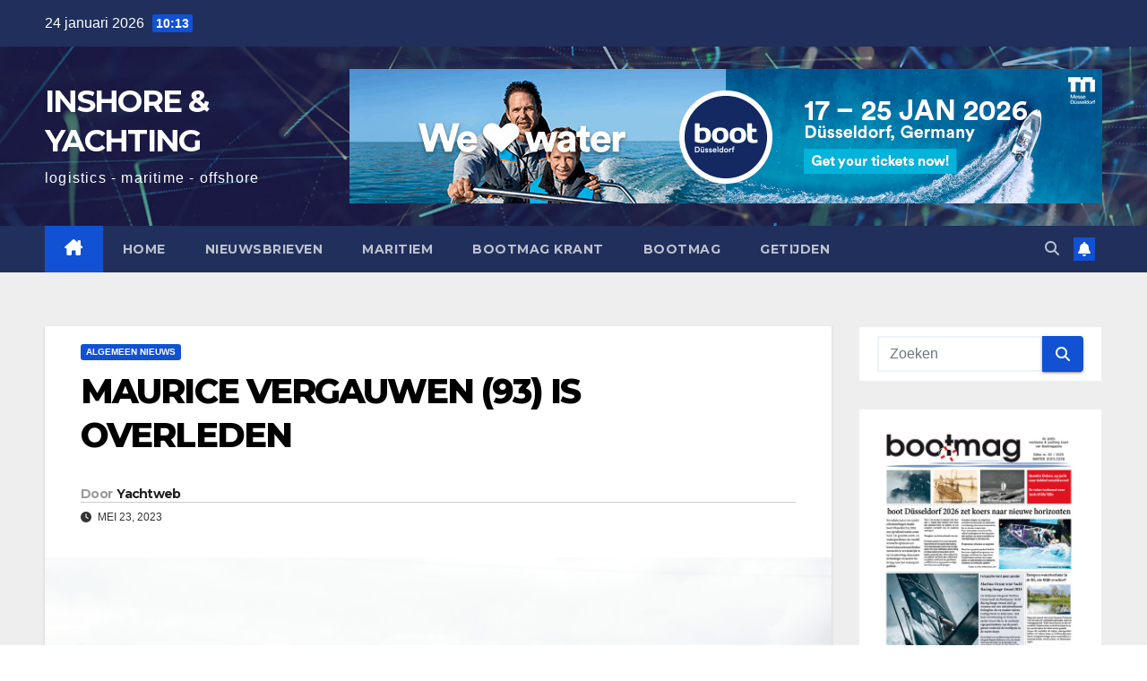

--- FILE ---
content_type: text/html; charset=UTF-8
request_url: https://inshore.yachtweb.be/?p=17042
body_size: 14358
content:
<!DOCTYPE html>
<html lang="nl-NL">
<head>
<meta charset="UTF-8">
<meta name="viewport" content="width=device-width, initial-scale=1">
<link rel="profile" href="http://gmpg.org/xfn/11">
<title>MAURICE VERGAUWEN (93) IS OVERLEDEN &#8211; INSHORE &amp; YACHTING</title>
<meta name='robots' content='max-image-preview:large' />
<link rel='dns-prefetch' href='//fonts.googleapis.com' />
<link rel="alternate" type="application/rss+xml" title="INSHORE &amp; YACHTING &raquo; feed" href="https://inshore.yachtweb.be/?feed=rss2" />
<link rel="alternate" type="application/rss+xml" title="INSHORE &amp; YACHTING &raquo; reacties feed" href="https://inshore.yachtweb.be/?feed=comments-rss2" />
<link rel="alternate" title="oEmbed (JSON)" type="application/json+oembed" href="https://inshore.yachtweb.be/index.php?rest_route=%2Foembed%2F1.0%2Fembed&#038;url=https%3A%2F%2Finshore.yachtweb.be%2F%3Fp%3D17042" />
<link rel="alternate" title="oEmbed (XML)" type="text/xml+oembed" href="https://inshore.yachtweb.be/index.php?rest_route=%2Foembed%2F1.0%2Fembed&#038;url=https%3A%2F%2Finshore.yachtweb.be%2F%3Fp%3D17042&#038;format=xml" />
<style id='wp-img-auto-sizes-contain-inline-css'>
img:is([sizes=auto i],[sizes^="auto," i]){contain-intrinsic-size:3000px 1500px}
/*# sourceURL=wp-img-auto-sizes-contain-inline-css */
</style>
<style id='wp-emoji-styles-inline-css'>

	img.wp-smiley, img.emoji {
		display: inline !important;
		border: none !important;
		box-shadow: none !important;
		height: 1em !important;
		width: 1em !important;
		margin: 0 0.07em !important;
		vertical-align: -0.1em !important;
		background: none !important;
		padding: 0 !important;
	}
/*# sourceURL=wp-emoji-styles-inline-css */
</style>
<style id='wp-block-library-inline-css'>
:root{--wp-block-synced-color:#7a00df;--wp-block-synced-color--rgb:122,0,223;--wp-bound-block-color:var(--wp-block-synced-color);--wp-editor-canvas-background:#ddd;--wp-admin-theme-color:#007cba;--wp-admin-theme-color--rgb:0,124,186;--wp-admin-theme-color-darker-10:#006ba1;--wp-admin-theme-color-darker-10--rgb:0,107,160.5;--wp-admin-theme-color-darker-20:#005a87;--wp-admin-theme-color-darker-20--rgb:0,90,135;--wp-admin-border-width-focus:2px}@media (min-resolution:192dpi){:root{--wp-admin-border-width-focus:1.5px}}.wp-element-button{cursor:pointer}:root .has-very-light-gray-background-color{background-color:#eee}:root .has-very-dark-gray-background-color{background-color:#313131}:root .has-very-light-gray-color{color:#eee}:root .has-very-dark-gray-color{color:#313131}:root .has-vivid-green-cyan-to-vivid-cyan-blue-gradient-background{background:linear-gradient(135deg,#00d084,#0693e3)}:root .has-purple-crush-gradient-background{background:linear-gradient(135deg,#34e2e4,#4721fb 50%,#ab1dfe)}:root .has-hazy-dawn-gradient-background{background:linear-gradient(135deg,#faaca8,#dad0ec)}:root .has-subdued-olive-gradient-background{background:linear-gradient(135deg,#fafae1,#67a671)}:root .has-atomic-cream-gradient-background{background:linear-gradient(135deg,#fdd79a,#004a59)}:root .has-nightshade-gradient-background{background:linear-gradient(135deg,#330968,#31cdcf)}:root .has-midnight-gradient-background{background:linear-gradient(135deg,#020381,#2874fc)}:root{--wp--preset--font-size--normal:16px;--wp--preset--font-size--huge:42px}.has-regular-font-size{font-size:1em}.has-larger-font-size{font-size:2.625em}.has-normal-font-size{font-size:var(--wp--preset--font-size--normal)}.has-huge-font-size{font-size:var(--wp--preset--font-size--huge)}.has-text-align-center{text-align:center}.has-text-align-left{text-align:left}.has-text-align-right{text-align:right}.has-fit-text{white-space:nowrap!important}#end-resizable-editor-section{display:none}.aligncenter{clear:both}.items-justified-left{justify-content:flex-start}.items-justified-center{justify-content:center}.items-justified-right{justify-content:flex-end}.items-justified-space-between{justify-content:space-between}.screen-reader-text{border:0;clip-path:inset(50%);height:1px;margin:-1px;overflow:hidden;padding:0;position:absolute;width:1px;word-wrap:normal!important}.screen-reader-text:focus{background-color:#ddd;clip-path:none;color:#444;display:block;font-size:1em;height:auto;left:5px;line-height:normal;padding:15px 23px 14px;text-decoration:none;top:5px;width:auto;z-index:100000}html :where(.has-border-color){border-style:solid}html :where([style*=border-top-color]){border-top-style:solid}html :where([style*=border-right-color]){border-right-style:solid}html :where([style*=border-bottom-color]){border-bottom-style:solid}html :where([style*=border-left-color]){border-left-style:solid}html :where([style*=border-width]){border-style:solid}html :where([style*=border-top-width]){border-top-style:solid}html :where([style*=border-right-width]){border-right-style:solid}html :where([style*=border-bottom-width]){border-bottom-style:solid}html :where([style*=border-left-width]){border-left-style:solid}html :where(img[class*=wp-image-]){height:auto;max-width:100%}:where(figure){margin:0 0 1em}html :where(.is-position-sticky){--wp-admin--admin-bar--position-offset:var(--wp-admin--admin-bar--height,0px)}@media screen and (max-width:600px){html :where(.is-position-sticky){--wp-admin--admin-bar--position-offset:0px}}

/*# sourceURL=wp-block-library-inline-css */
</style><style id='wp-block-image-inline-css'>
.wp-block-image>a,.wp-block-image>figure>a{display:inline-block}.wp-block-image img{box-sizing:border-box;height:auto;max-width:100%;vertical-align:bottom}@media not (prefers-reduced-motion){.wp-block-image img.hide{visibility:hidden}.wp-block-image img.show{animation:show-content-image .4s}}.wp-block-image[style*=border-radius] img,.wp-block-image[style*=border-radius]>a{border-radius:inherit}.wp-block-image.has-custom-border img{box-sizing:border-box}.wp-block-image.aligncenter{text-align:center}.wp-block-image.alignfull>a,.wp-block-image.alignwide>a{width:100%}.wp-block-image.alignfull img,.wp-block-image.alignwide img{height:auto;width:100%}.wp-block-image .aligncenter,.wp-block-image .alignleft,.wp-block-image .alignright,.wp-block-image.aligncenter,.wp-block-image.alignleft,.wp-block-image.alignright{display:table}.wp-block-image .aligncenter>figcaption,.wp-block-image .alignleft>figcaption,.wp-block-image .alignright>figcaption,.wp-block-image.aligncenter>figcaption,.wp-block-image.alignleft>figcaption,.wp-block-image.alignright>figcaption{caption-side:bottom;display:table-caption}.wp-block-image .alignleft{float:left;margin:.5em 1em .5em 0}.wp-block-image .alignright{float:right;margin:.5em 0 .5em 1em}.wp-block-image .aligncenter{margin-left:auto;margin-right:auto}.wp-block-image :where(figcaption){margin-bottom:1em;margin-top:.5em}.wp-block-image.is-style-circle-mask img{border-radius:9999px}@supports ((-webkit-mask-image:none) or (mask-image:none)) or (-webkit-mask-image:none){.wp-block-image.is-style-circle-mask img{border-radius:0;-webkit-mask-image:url('data:image/svg+xml;utf8,<svg viewBox="0 0 100 100" xmlns="http://www.w3.org/2000/svg"><circle cx="50" cy="50" r="50"/></svg>');mask-image:url('data:image/svg+xml;utf8,<svg viewBox="0 0 100 100" xmlns="http://www.w3.org/2000/svg"><circle cx="50" cy="50" r="50"/></svg>');mask-mode:alpha;-webkit-mask-position:center;mask-position:center;-webkit-mask-repeat:no-repeat;mask-repeat:no-repeat;-webkit-mask-size:contain;mask-size:contain}}:root :where(.wp-block-image.is-style-rounded img,.wp-block-image .is-style-rounded img){border-radius:9999px}.wp-block-image figure{margin:0}.wp-lightbox-container{display:flex;flex-direction:column;position:relative}.wp-lightbox-container img{cursor:zoom-in}.wp-lightbox-container img:hover+button{opacity:1}.wp-lightbox-container button{align-items:center;backdrop-filter:blur(16px) saturate(180%);background-color:#5a5a5a40;border:none;border-radius:4px;cursor:zoom-in;display:flex;height:20px;justify-content:center;opacity:0;padding:0;position:absolute;right:16px;text-align:center;top:16px;width:20px;z-index:100}@media not (prefers-reduced-motion){.wp-lightbox-container button{transition:opacity .2s ease}}.wp-lightbox-container button:focus-visible{outline:3px auto #5a5a5a40;outline:3px auto -webkit-focus-ring-color;outline-offset:3px}.wp-lightbox-container button:hover{cursor:pointer;opacity:1}.wp-lightbox-container button:focus{opacity:1}.wp-lightbox-container button:focus,.wp-lightbox-container button:hover,.wp-lightbox-container button:not(:hover):not(:active):not(.has-background){background-color:#5a5a5a40;border:none}.wp-lightbox-overlay{box-sizing:border-box;cursor:zoom-out;height:100vh;left:0;overflow:hidden;position:fixed;top:0;visibility:hidden;width:100%;z-index:100000}.wp-lightbox-overlay .close-button{align-items:center;cursor:pointer;display:flex;justify-content:center;min-height:40px;min-width:40px;padding:0;position:absolute;right:calc(env(safe-area-inset-right) + 16px);top:calc(env(safe-area-inset-top) + 16px);z-index:5000000}.wp-lightbox-overlay .close-button:focus,.wp-lightbox-overlay .close-button:hover,.wp-lightbox-overlay .close-button:not(:hover):not(:active):not(.has-background){background:none;border:none}.wp-lightbox-overlay .lightbox-image-container{height:var(--wp--lightbox-container-height);left:50%;overflow:hidden;position:absolute;top:50%;transform:translate(-50%,-50%);transform-origin:top left;width:var(--wp--lightbox-container-width);z-index:9999999999}.wp-lightbox-overlay .wp-block-image{align-items:center;box-sizing:border-box;display:flex;height:100%;justify-content:center;margin:0;position:relative;transform-origin:0 0;width:100%;z-index:3000000}.wp-lightbox-overlay .wp-block-image img{height:var(--wp--lightbox-image-height);min-height:var(--wp--lightbox-image-height);min-width:var(--wp--lightbox-image-width);width:var(--wp--lightbox-image-width)}.wp-lightbox-overlay .wp-block-image figcaption{display:none}.wp-lightbox-overlay button{background:none;border:none}.wp-lightbox-overlay .scrim{background-color:#fff;height:100%;opacity:.9;position:absolute;width:100%;z-index:2000000}.wp-lightbox-overlay.active{visibility:visible}@media not (prefers-reduced-motion){.wp-lightbox-overlay.active{animation:turn-on-visibility .25s both}.wp-lightbox-overlay.active img{animation:turn-on-visibility .35s both}.wp-lightbox-overlay.show-closing-animation:not(.active){animation:turn-off-visibility .35s both}.wp-lightbox-overlay.show-closing-animation:not(.active) img{animation:turn-off-visibility .25s both}.wp-lightbox-overlay.zoom.active{animation:none;opacity:1;visibility:visible}.wp-lightbox-overlay.zoom.active .lightbox-image-container{animation:lightbox-zoom-in .4s}.wp-lightbox-overlay.zoom.active .lightbox-image-container img{animation:none}.wp-lightbox-overlay.zoom.active .scrim{animation:turn-on-visibility .4s forwards}.wp-lightbox-overlay.zoom.show-closing-animation:not(.active){animation:none}.wp-lightbox-overlay.zoom.show-closing-animation:not(.active) .lightbox-image-container{animation:lightbox-zoom-out .4s}.wp-lightbox-overlay.zoom.show-closing-animation:not(.active) .lightbox-image-container img{animation:none}.wp-lightbox-overlay.zoom.show-closing-animation:not(.active) .scrim{animation:turn-off-visibility .4s forwards}}@keyframes show-content-image{0%{visibility:hidden}99%{visibility:hidden}to{visibility:visible}}@keyframes turn-on-visibility{0%{opacity:0}to{opacity:1}}@keyframes turn-off-visibility{0%{opacity:1;visibility:visible}99%{opacity:0;visibility:visible}to{opacity:0;visibility:hidden}}@keyframes lightbox-zoom-in{0%{transform:translate(calc((-100vw + var(--wp--lightbox-scrollbar-width))/2 + var(--wp--lightbox-initial-left-position)),calc(-50vh + var(--wp--lightbox-initial-top-position))) scale(var(--wp--lightbox-scale))}to{transform:translate(-50%,-50%) scale(1)}}@keyframes lightbox-zoom-out{0%{transform:translate(-50%,-50%) scale(1);visibility:visible}99%{visibility:visible}to{transform:translate(calc((-100vw + var(--wp--lightbox-scrollbar-width))/2 + var(--wp--lightbox-initial-left-position)),calc(-50vh + var(--wp--lightbox-initial-top-position))) scale(var(--wp--lightbox-scale));visibility:hidden}}
/*# sourceURL=https://inshore.yachtweb.be/wp-includes/blocks/image/style.min.css */
</style>
<style id='wp-block-image-theme-inline-css'>
:root :where(.wp-block-image figcaption){color:#555;font-size:13px;text-align:center}.is-dark-theme :root :where(.wp-block-image figcaption){color:#ffffffa6}.wp-block-image{margin:0 0 1em}
/*# sourceURL=https://inshore.yachtweb.be/wp-includes/blocks/image/theme.min.css */
</style>
<style id='wp-block-paragraph-inline-css'>
.is-small-text{font-size:.875em}.is-regular-text{font-size:1em}.is-large-text{font-size:2.25em}.is-larger-text{font-size:3em}.has-drop-cap:not(:focus):first-letter{float:left;font-size:8.4em;font-style:normal;font-weight:100;line-height:.68;margin:.05em .1em 0 0;text-transform:uppercase}body.rtl .has-drop-cap:not(:focus):first-letter{float:none;margin-left:.1em}p.has-drop-cap.has-background{overflow:hidden}:root :where(p.has-background){padding:1.25em 2.375em}:where(p.has-text-color:not(.has-link-color)) a{color:inherit}p.has-text-align-left[style*="writing-mode:vertical-lr"],p.has-text-align-right[style*="writing-mode:vertical-rl"]{rotate:180deg}
/*# sourceURL=https://inshore.yachtweb.be/wp-includes/blocks/paragraph/style.min.css */
</style>
<style id='global-styles-inline-css'>
:root{--wp--preset--aspect-ratio--square: 1;--wp--preset--aspect-ratio--4-3: 4/3;--wp--preset--aspect-ratio--3-4: 3/4;--wp--preset--aspect-ratio--3-2: 3/2;--wp--preset--aspect-ratio--2-3: 2/3;--wp--preset--aspect-ratio--16-9: 16/9;--wp--preset--aspect-ratio--9-16: 9/16;--wp--preset--color--black: #000000;--wp--preset--color--cyan-bluish-gray: #abb8c3;--wp--preset--color--white: #ffffff;--wp--preset--color--pale-pink: #f78da7;--wp--preset--color--vivid-red: #cf2e2e;--wp--preset--color--luminous-vivid-orange: #ff6900;--wp--preset--color--luminous-vivid-amber: #fcb900;--wp--preset--color--light-green-cyan: #7bdcb5;--wp--preset--color--vivid-green-cyan: #00d084;--wp--preset--color--pale-cyan-blue: #8ed1fc;--wp--preset--color--vivid-cyan-blue: #0693e3;--wp--preset--color--vivid-purple: #9b51e0;--wp--preset--gradient--vivid-cyan-blue-to-vivid-purple: linear-gradient(135deg,rgb(6,147,227) 0%,rgb(155,81,224) 100%);--wp--preset--gradient--light-green-cyan-to-vivid-green-cyan: linear-gradient(135deg,rgb(122,220,180) 0%,rgb(0,208,130) 100%);--wp--preset--gradient--luminous-vivid-amber-to-luminous-vivid-orange: linear-gradient(135deg,rgb(252,185,0) 0%,rgb(255,105,0) 100%);--wp--preset--gradient--luminous-vivid-orange-to-vivid-red: linear-gradient(135deg,rgb(255,105,0) 0%,rgb(207,46,46) 100%);--wp--preset--gradient--very-light-gray-to-cyan-bluish-gray: linear-gradient(135deg,rgb(238,238,238) 0%,rgb(169,184,195) 100%);--wp--preset--gradient--cool-to-warm-spectrum: linear-gradient(135deg,rgb(74,234,220) 0%,rgb(151,120,209) 20%,rgb(207,42,186) 40%,rgb(238,44,130) 60%,rgb(251,105,98) 80%,rgb(254,248,76) 100%);--wp--preset--gradient--blush-light-purple: linear-gradient(135deg,rgb(255,206,236) 0%,rgb(152,150,240) 100%);--wp--preset--gradient--blush-bordeaux: linear-gradient(135deg,rgb(254,205,165) 0%,rgb(254,45,45) 50%,rgb(107,0,62) 100%);--wp--preset--gradient--luminous-dusk: linear-gradient(135deg,rgb(255,203,112) 0%,rgb(199,81,192) 50%,rgb(65,88,208) 100%);--wp--preset--gradient--pale-ocean: linear-gradient(135deg,rgb(255,245,203) 0%,rgb(182,227,212) 50%,rgb(51,167,181) 100%);--wp--preset--gradient--electric-grass: linear-gradient(135deg,rgb(202,248,128) 0%,rgb(113,206,126) 100%);--wp--preset--gradient--midnight: linear-gradient(135deg,rgb(2,3,129) 0%,rgb(40,116,252) 100%);--wp--preset--font-size--small: 13px;--wp--preset--font-size--medium: 20px;--wp--preset--font-size--large: 36px;--wp--preset--font-size--x-large: 42px;--wp--preset--spacing--20: 0.44rem;--wp--preset--spacing--30: 0.67rem;--wp--preset--spacing--40: 1rem;--wp--preset--spacing--50: 1.5rem;--wp--preset--spacing--60: 2.25rem;--wp--preset--spacing--70: 3.38rem;--wp--preset--spacing--80: 5.06rem;--wp--preset--shadow--natural: 6px 6px 9px rgba(0, 0, 0, 0.2);--wp--preset--shadow--deep: 12px 12px 50px rgba(0, 0, 0, 0.4);--wp--preset--shadow--sharp: 6px 6px 0px rgba(0, 0, 0, 0.2);--wp--preset--shadow--outlined: 6px 6px 0px -3px rgb(255, 255, 255), 6px 6px rgb(0, 0, 0);--wp--preset--shadow--crisp: 6px 6px 0px rgb(0, 0, 0);}:root :where(.is-layout-flow) > :first-child{margin-block-start: 0;}:root :where(.is-layout-flow) > :last-child{margin-block-end: 0;}:root :where(.is-layout-flow) > *{margin-block-start: 24px;margin-block-end: 0;}:root :where(.is-layout-constrained) > :first-child{margin-block-start: 0;}:root :where(.is-layout-constrained) > :last-child{margin-block-end: 0;}:root :where(.is-layout-constrained) > *{margin-block-start: 24px;margin-block-end: 0;}:root :where(.is-layout-flex){gap: 24px;}:root :where(.is-layout-grid){gap: 24px;}body .is-layout-flex{display: flex;}.is-layout-flex{flex-wrap: wrap;align-items: center;}.is-layout-flex > :is(*, div){margin: 0;}body .is-layout-grid{display: grid;}.is-layout-grid > :is(*, div){margin: 0;}.has-black-color{color: var(--wp--preset--color--black) !important;}.has-cyan-bluish-gray-color{color: var(--wp--preset--color--cyan-bluish-gray) !important;}.has-white-color{color: var(--wp--preset--color--white) !important;}.has-pale-pink-color{color: var(--wp--preset--color--pale-pink) !important;}.has-vivid-red-color{color: var(--wp--preset--color--vivid-red) !important;}.has-luminous-vivid-orange-color{color: var(--wp--preset--color--luminous-vivid-orange) !important;}.has-luminous-vivid-amber-color{color: var(--wp--preset--color--luminous-vivid-amber) !important;}.has-light-green-cyan-color{color: var(--wp--preset--color--light-green-cyan) !important;}.has-vivid-green-cyan-color{color: var(--wp--preset--color--vivid-green-cyan) !important;}.has-pale-cyan-blue-color{color: var(--wp--preset--color--pale-cyan-blue) !important;}.has-vivid-cyan-blue-color{color: var(--wp--preset--color--vivid-cyan-blue) !important;}.has-vivid-purple-color{color: var(--wp--preset--color--vivid-purple) !important;}.has-black-background-color{background-color: var(--wp--preset--color--black) !important;}.has-cyan-bluish-gray-background-color{background-color: var(--wp--preset--color--cyan-bluish-gray) !important;}.has-white-background-color{background-color: var(--wp--preset--color--white) !important;}.has-pale-pink-background-color{background-color: var(--wp--preset--color--pale-pink) !important;}.has-vivid-red-background-color{background-color: var(--wp--preset--color--vivid-red) !important;}.has-luminous-vivid-orange-background-color{background-color: var(--wp--preset--color--luminous-vivid-orange) !important;}.has-luminous-vivid-amber-background-color{background-color: var(--wp--preset--color--luminous-vivid-amber) !important;}.has-light-green-cyan-background-color{background-color: var(--wp--preset--color--light-green-cyan) !important;}.has-vivid-green-cyan-background-color{background-color: var(--wp--preset--color--vivid-green-cyan) !important;}.has-pale-cyan-blue-background-color{background-color: var(--wp--preset--color--pale-cyan-blue) !important;}.has-vivid-cyan-blue-background-color{background-color: var(--wp--preset--color--vivid-cyan-blue) !important;}.has-vivid-purple-background-color{background-color: var(--wp--preset--color--vivid-purple) !important;}.has-black-border-color{border-color: var(--wp--preset--color--black) !important;}.has-cyan-bluish-gray-border-color{border-color: var(--wp--preset--color--cyan-bluish-gray) !important;}.has-white-border-color{border-color: var(--wp--preset--color--white) !important;}.has-pale-pink-border-color{border-color: var(--wp--preset--color--pale-pink) !important;}.has-vivid-red-border-color{border-color: var(--wp--preset--color--vivid-red) !important;}.has-luminous-vivid-orange-border-color{border-color: var(--wp--preset--color--luminous-vivid-orange) !important;}.has-luminous-vivid-amber-border-color{border-color: var(--wp--preset--color--luminous-vivid-amber) !important;}.has-light-green-cyan-border-color{border-color: var(--wp--preset--color--light-green-cyan) !important;}.has-vivid-green-cyan-border-color{border-color: var(--wp--preset--color--vivid-green-cyan) !important;}.has-pale-cyan-blue-border-color{border-color: var(--wp--preset--color--pale-cyan-blue) !important;}.has-vivid-cyan-blue-border-color{border-color: var(--wp--preset--color--vivid-cyan-blue) !important;}.has-vivid-purple-border-color{border-color: var(--wp--preset--color--vivid-purple) !important;}.has-vivid-cyan-blue-to-vivid-purple-gradient-background{background: var(--wp--preset--gradient--vivid-cyan-blue-to-vivid-purple) !important;}.has-light-green-cyan-to-vivid-green-cyan-gradient-background{background: var(--wp--preset--gradient--light-green-cyan-to-vivid-green-cyan) !important;}.has-luminous-vivid-amber-to-luminous-vivid-orange-gradient-background{background: var(--wp--preset--gradient--luminous-vivid-amber-to-luminous-vivid-orange) !important;}.has-luminous-vivid-orange-to-vivid-red-gradient-background{background: var(--wp--preset--gradient--luminous-vivid-orange-to-vivid-red) !important;}.has-very-light-gray-to-cyan-bluish-gray-gradient-background{background: var(--wp--preset--gradient--very-light-gray-to-cyan-bluish-gray) !important;}.has-cool-to-warm-spectrum-gradient-background{background: var(--wp--preset--gradient--cool-to-warm-spectrum) !important;}.has-blush-light-purple-gradient-background{background: var(--wp--preset--gradient--blush-light-purple) !important;}.has-blush-bordeaux-gradient-background{background: var(--wp--preset--gradient--blush-bordeaux) !important;}.has-luminous-dusk-gradient-background{background: var(--wp--preset--gradient--luminous-dusk) !important;}.has-pale-ocean-gradient-background{background: var(--wp--preset--gradient--pale-ocean) !important;}.has-electric-grass-gradient-background{background: var(--wp--preset--gradient--electric-grass) !important;}.has-midnight-gradient-background{background: var(--wp--preset--gradient--midnight) !important;}.has-small-font-size{font-size: var(--wp--preset--font-size--small) !important;}.has-medium-font-size{font-size: var(--wp--preset--font-size--medium) !important;}.has-large-font-size{font-size: var(--wp--preset--font-size--large) !important;}.has-x-large-font-size{font-size: var(--wp--preset--font-size--x-large) !important;}
/*# sourceURL=global-styles-inline-css */
</style>

<style id='classic-theme-styles-inline-css'>
/*! This file is auto-generated */
.wp-block-button__link{color:#fff;background-color:#32373c;border-radius:9999px;box-shadow:none;text-decoration:none;padding:calc(.667em + 2px) calc(1.333em + 2px);font-size:1.125em}.wp-block-file__button{background:#32373c;color:#fff;text-decoration:none}
/*# sourceURL=/wp-includes/css/classic-themes.min.css */
</style>
<link rel='stylesheet' id='newsup-fonts-css' href='//fonts.googleapis.com/css?family=Montserrat%3A400%2C500%2C700%2C800%7CWork%2BSans%3A300%2C400%2C500%2C600%2C700%2C800%2C900%26display%3Dswap&#038;subset=latin%2Clatin-ext' media='all' />
<link rel='stylesheet' id='bootstrap-css' href='https://inshore.yachtweb.be/wp-content/themes/newsup/css/bootstrap.css?ver=6.9' media='all' />
<link rel='stylesheet' id='newsup-style-css' href='https://inshore.yachtweb.be/wp-content/themes/newsup/style.css?ver=6.9' media='all' />
<link rel='stylesheet' id='newsup-default-css' href='https://inshore.yachtweb.be/wp-content/themes/newsup/css/colors/default.css?ver=6.9' media='all' />
<link rel='stylesheet' id='font-awesome-5-all-css' href='https://inshore.yachtweb.be/wp-content/themes/newsup/css/font-awesome/css/all.min.css?ver=6.9' media='all' />
<link rel='stylesheet' id='font-awesome-4-shim-css' href='https://inshore.yachtweb.be/wp-content/themes/newsup/css/font-awesome/css/v4-shims.min.css?ver=6.9' media='all' />
<link rel='stylesheet' id='owl-carousel-css' href='https://inshore.yachtweb.be/wp-content/themes/newsup/css/owl.carousel.css?ver=6.9' media='all' />
<link rel='stylesheet' id='smartmenus-css' href='https://inshore.yachtweb.be/wp-content/themes/newsup/css/jquery.smartmenus.bootstrap.css?ver=6.9' media='all' />
<link rel='stylesheet' id='newsup-custom-css-css' href='https://inshore.yachtweb.be/wp-content/themes/newsup/inc/ansar/customize/css/customizer.css?ver=1.0' media='all' />
<script src="https://inshore.yachtweb.be/wp-includes/js/jquery/jquery.min.js?ver=3.7.1" id="jquery-core-js"></script>
<script src="https://inshore.yachtweb.be/wp-includes/js/jquery/jquery-migrate.min.js?ver=3.4.1" id="jquery-migrate-js"></script>
<script src="https://inshore.yachtweb.be/wp-content/themes/newsup/js/navigation.js?ver=6.9" id="newsup-navigation-js"></script>
<script src="https://inshore.yachtweb.be/wp-content/themes/newsup/js/bootstrap.js?ver=6.9" id="bootstrap-js"></script>
<script src="https://inshore.yachtweb.be/wp-content/themes/newsup/js/owl.carousel.min.js?ver=6.9" id="owl-carousel-min-js"></script>
<script src="https://inshore.yachtweb.be/wp-content/themes/newsup/js/jquery.smartmenus.js?ver=6.9" id="smartmenus-js-js"></script>
<script src="https://inshore.yachtweb.be/wp-content/themes/newsup/js/jquery.smartmenus.bootstrap.js?ver=6.9" id="bootstrap-smartmenus-js-js"></script>
<script src="https://inshore.yachtweb.be/wp-content/themes/newsup/js/jquery.marquee.js?ver=6.9" id="newsup-marquee-js-js"></script>
<script src="https://inshore.yachtweb.be/wp-content/themes/newsup/js/main.js?ver=6.9" id="newsup-main-js-js"></script>
<link rel="https://api.w.org/" href="https://inshore.yachtweb.be/index.php?rest_route=/" /><link rel="alternate" title="JSON" type="application/json" href="https://inshore.yachtweb.be/index.php?rest_route=/wp/v2/posts/17042" /><link rel="EditURI" type="application/rsd+xml" title="RSD" href="https://inshore.yachtweb.be/xmlrpc.php?rsd" />
<meta name="generator" content="WordPress 6.9" />
<link rel="canonical" href="https://inshore.yachtweb.be/?p=17042" />
<link rel='shortlink' href='https://inshore.yachtweb.be/?p=17042' />
 
<style type="text/css" id="custom-background-css">
    .wrapper { background-color: #eee; }
</style>
    <style type="text/css">
            body .site-title a,
        body .site-description {
            color: #fff;
        }

        .site-branding-text .site-title a {
                font-size: px;
            }

            @media only screen and (max-width: 640px) {
                .site-branding-text .site-title a {
                    font-size: 40px;

                }
            }

            @media only screen and (max-width: 375px) {
                .site-branding-text .site-title a {
                    font-size: 32px;

                }
            }

        </style>
    </head>
<body class="wp-singular post-template-default single single-post postid-17042 single-format-standard wp-embed-responsive wp-theme-newsup ta-hide-date-author-in-list" >
<div id="page" class="site">
<a class="skip-link screen-reader-text" href="#content">
Ga naar de inhoud</a>
  <div class="wrapper" id="custom-background-css">
    <header class="mg-headwidget">
      <!--==================== TOP BAR ====================-->
      <div class="mg-head-detail hidden-xs">
    <div class="container-fluid">
        <div class="row align-items-center">
            <div class="col-md-6 col-xs-12">
                <ul class="info-left">
                                <li>24 januari 2026                <span class="time">  10:13</span>
                        </li>
                        </ul>
            </div>
            <div class="col-md-6 col-xs-12">
                <ul class="mg-social info-right">
                                    </ul>
            </div>
        </div>
    </div>
</div>
      <div class="clearfix"></div>

      
      <div class="mg-nav-widget-area-back" style='background-image: url("https://inshore.yachtweb.be/wp-content/themes/newsup/images/head-back.jpg" );'>
                <div class="overlay">
          <div class="inner"  style="background-color:rgba(32,47,91,0.4);" > 
              <div class="container-fluid">
                  <div class="mg-nav-widget-area">
                    <div class="row align-items-center">
                      <div class="col-md-3 text-center-xs">
                        <div class="navbar-header">
                          <div class="site-logo">
                                                      </div>
                          <div class="site-branding-text ">
                                                            <p class="site-title"> <a href="https://inshore.yachtweb.be/" rel="home">INSHORE &amp; YACHTING</a></p>
                                                            <p class="site-description">logistics - maritime - offshore</p>
                          </div>    
                        </div>
                      </div>
                                              <div class="col-md-9">                 <div class="header-ads">
                    <a class="pull-right" https://a1.adform.net/C/?bn=85456582;C=0;gdpr=$gdpr;gdpr_consent=$gdpr_consent_50 href="https://a1.adform.net/C/?bn=85456582;C=0;gdpr=$gdpr;gdpr_consent=$gdpr_consent_50"
                        target="_blank"  >
                        <img width="840" height="150" src="https://inshore.yachtweb.be/wp-content/uploads/2025/11/cropped-boot-dusseldorf.png" class="attachment-full size-full" alt="" decoding="async" fetchpriority="high" srcset="https://inshore.yachtweb.be/wp-content/uploads/2025/11/cropped-boot-dusseldorf.png 840w, https://inshore.yachtweb.be/wp-content/uploads/2025/11/cropped-boot-dusseldorf-300x54.png 300w, https://inshore.yachtweb.be/wp-content/uploads/2025/11/cropped-boot-dusseldorf-768x137.png 768w" sizes="(max-width: 840px) 100vw, 840px" />                    </a>
                </div>
            </div>
            <!-- Trending line END -->
                                </div>
                  </div>
              </div>
          </div>
        </div>
      </div>
    <div class="mg-menu-full">
      <nav class="navbar navbar-expand-lg navbar-wp">
        <div class="container-fluid">
          <!-- Right nav -->
          <div class="m-header align-items-center">
                            <a class="mobilehomebtn" href="https://inshore.yachtweb.be"><span class="fa-solid fa-house-chimney"></span></a>
              <!-- navbar-toggle -->
              <button class="navbar-toggler mx-auto" type="button" data-toggle="collapse" data-target="#navbar-wp" aria-controls="navbarSupportedContent" aria-expanded="false" aria-label="Toggle navigatie">
                <span class="burger">
                  <span class="burger-line"></span>
                  <span class="burger-line"></span>
                  <span class="burger-line"></span>
                </span>
              </button>
              <!-- /navbar-toggle -->
                          <div class="dropdown show mg-search-box pr-2">
                <a class="dropdown-toggle msearch ml-auto" href="#" role="button" id="dropdownMenuLink" data-toggle="dropdown" aria-haspopup="true" aria-expanded="false">
                <i class="fas fa-search"></i>
                </a> 
                <div class="dropdown-menu searchinner" aria-labelledby="dropdownMenuLink">
                    <form role="search" method="get" id="searchform" action="https://inshore.yachtweb.be/">
  <div class="input-group">
    <input type="search" class="form-control" placeholder="Zoeken" value="" name="s" />
    <span class="input-group-btn btn-default">
    <button type="submit" class="btn"> <i class="fas fa-search"></i> </button>
    </span> </div>
</form>                </div>
            </div>
                  <a href="https://www.v-sure.eu/nl/" target="_blank" class="btn-bell btn-theme mx-2"><i class="fa fa-bell"></i></a>
                      
          </div>
          <!-- /Right nav --> 
          <div class="collapse navbar-collapse" id="navbar-wp">
            <div class="d-md-block">
              <ul id="menu-menu-1" class="nav navbar-nav mr-auto "><li class="active home"><a class="homebtn" href="https://inshore.yachtweb.be"><span class='fa-solid fa-house-chimney'></span></a></li><li id="menu-item-14587" class="menu-item menu-item-type-custom menu-item-object-custom menu-item-home menu-item-14587"><a class="nav-link" title="Home" href="https://inshore.yachtweb.be/">Home</a></li>
<li id="menu-item-18041" class="menu-item menu-item-type-custom menu-item-object-custom menu-item-18041"><a class="nav-link" title="NIEUWSBRIEVEN" href="https://inshore.yachtweb.be/?page_id=18918">NIEUWSBRIEVEN</a></li>
<li id="menu-item-14693" class="menu-item menu-item-type-custom menu-item-object-custom menu-item-14693"><a class="nav-link" title="MARITIEM" href="https://espa.servimed.be/">MARITIEM</a></li>
<li id="menu-item-16270" class="menu-item menu-item-type-custom menu-item-object-custom menu-item-16270"><a class="nav-link" title="BOOTMAG KRANT" href="https://online.fliphtml5.com/zeyk/zojt/">BOOTMAG KRANT</a></li>
<li id="menu-item-15506" class="menu-item menu-item-type-custom menu-item-object-custom menu-item-15506"><a class="nav-link" title="BOOTMAG" href="https://www.bootmag.be">BOOTMAG</a></li>
<li id="menu-item-16618" class="menu-item menu-item-type-custom menu-item-object-custom menu-item-16618"><a class="nav-link" title="GETIJDEN" href="https://getijden.yachtweb.be/">GETIJDEN</a></li>
</ul>            </div>      
          </div>
          <!-- Right nav -->
          <div class="desk-header d-lg-flex pl-3 ml-auto my-2 my-lg-0 position-relative align-items-center">
                        <div class="dropdown show mg-search-box pr-2">
                <a class="dropdown-toggle msearch ml-auto" href="#" role="button" id="dropdownMenuLink" data-toggle="dropdown" aria-haspopup="true" aria-expanded="false">
                <i class="fas fa-search"></i>
                </a> 
                <div class="dropdown-menu searchinner" aria-labelledby="dropdownMenuLink">
                    <form role="search" method="get" id="searchform" action="https://inshore.yachtweb.be/">
  <div class="input-group">
    <input type="search" class="form-control" placeholder="Zoeken" value="" name="s" />
    <span class="input-group-btn btn-default">
    <button type="submit" class="btn"> <i class="fas fa-search"></i> </button>
    </span> </div>
</form>                </div>
            </div>
                  <a href="https://www.v-sure.eu/nl/" target="_blank" class="btn-bell btn-theme mx-2"><i class="fa fa-bell"></i></a>
                  </div>
          <!-- /Right nav -->
      </div>
      </nav> <!-- /Navigation -->
    </div>
</header>
<div class="clearfix"></div> <!-- =========================
     Page Content Section      
============================== -->
<main id="content" class="single-class content">
  <!--container-->
    <div class="container-fluid">
      <!--row-->
        <div class="row">
                  <div class="col-lg-9 col-md-8">
                                <div class="mg-blog-post-box"> 
                    <div class="mg-header">
                        <div class="mg-blog-category"><a class="newsup-categories category-color-1" href="https://inshore.yachtweb.be/?cat=1" alt="Bekijk alle berichten in Algemeen Nieuws"> 
                                 Algemeen Nieuws
                             </a></div>                        <h1 class="title single"> <a title="Permalink naar: MAURICE VERGAUWEN (93) IS OVERLEDEN">
                            MAURICE VERGAUWEN (93) IS OVERLEDEN</a>
                        </h1>
                                                <div class="media mg-info-author-block"> 
                                                        <a class="mg-author-pic" href="https://inshore.yachtweb.be/?author=1">  </a>
                                                        <div class="media-body">
                                                            <h4 class="media-heading"><span>Door</span><a href="https://inshore.yachtweb.be/?author=1">Yachtweb</a></h4>
                                                            <span class="mg-blog-date"><i class="fas fa-clock"></i> 
                                    mei 23, 2023                                </span>
                                                        </div>
                        </div>
                                            </div>
                    <img width="2560" height="1711" src="https://inshore.yachtweb.be/wp-content/uploads/2023/05/DSC00817-scaled.jpg" class="img-fluid single-featured-image wp-post-image" alt="" decoding="async" srcset="https://inshore.yachtweb.be/wp-content/uploads/2023/05/DSC00817-scaled.jpg 2560w, https://inshore.yachtweb.be/wp-content/uploads/2023/05/DSC00817-300x201.jpg 300w, https://inshore.yachtweb.be/wp-content/uploads/2023/05/DSC00817-1024x685.jpg 1024w, https://inshore.yachtweb.be/wp-content/uploads/2023/05/DSC00817-768x513.jpg 768w, https://inshore.yachtweb.be/wp-content/uploads/2023/05/DSC00817-1536x1027.jpg 1536w, https://inshore.yachtweb.be/wp-content/uploads/2023/05/DSC00817-2048x1369.jpg 2048w" sizes="(max-width: 2560px) 100vw, 2560px" /><span class="featured-image-caption">SONY DSC</span>                    <article class="page-content-single small single">
                        
<p>&#8211; Doel 20 mei 2023 &#8211; </p>



<p>Maurice Vergauwen is steeds de grote verdediger geweest voor het behoud van polderdorp Doel. Hij overleed zopas op 93 jarige leeftijd. Hij was de gewezen veldwachter in Doel en later commissaris in Beveren.  Hij was steeds nauw betrokken bij al wat er zich in en rond Doel afspeelde. Hij was tevens een bezieler van de Yachtclub de Spuikom in Doel een voorvechter om de jachthaven in Doel te behouden en te moderniseren. Hij heeft het nog mogen meemaken dat Doel terug een toekomst krijgt dat het verdient.</p>


<div class="wp-block-image">
<figure class="aligncenter size-full is-resized"><a href="https://inshore.yachtweb.be/wp-content/uploads/2023/06/DSC01664-Maurice-Vergauwen-20-5-2023-93-jaar.jpg"><img loading="lazy" decoding="async" src="https://inshore.yachtweb.be/wp-content/uploads/2023/06/DSC01664-Maurice-Vergauwen-20-5-2023-93-jaar.jpg" alt="" class="wp-image-17043" width="464" height="643" srcset="https://inshore.yachtweb.be/wp-content/uploads/2023/06/DSC01664-Maurice-Vergauwen-20-5-2023-93-jaar.jpg 464w, https://inshore.yachtweb.be/wp-content/uploads/2023/06/DSC01664-Maurice-Vergauwen-20-5-2023-93-jaar-216x300.jpg 216w" sizes="auto, (max-width: 464px) 100vw, 464px" /></a></figure>
</div>


<p class="has-text-align-center"><a rel="noreferrer noopener" href="https://www.tvoost.be/nieuws/gewezen-veldwachter-en-activist-maurice-vergauwen-uit-doel-overleden-153869" target="_blank">Bekijk hier de video van TVOost.</a></p>


<div class="wp-block-image">
<figure class="aligncenter size-large"><a href="https://inshore.yachtweb.be/wp-content/uploads/2023/06/DSC00793-scaled.jpg"><img loading="lazy" decoding="async" width="1024" height="685" src="https://inshore.yachtweb.be/wp-content/uploads/2023/06/DSC00793-1024x685.jpg" alt="" class="wp-image-17047" srcset="https://inshore.yachtweb.be/wp-content/uploads/2023/06/DSC00793-1024x685.jpg 1024w, https://inshore.yachtweb.be/wp-content/uploads/2023/06/DSC00793-300x201.jpg 300w, https://inshore.yachtweb.be/wp-content/uploads/2023/06/DSC00793-768x513.jpg 768w, https://inshore.yachtweb.be/wp-content/uploads/2023/06/DSC00793-1536x1027.jpg 1536w, https://inshore.yachtweb.be/wp-content/uploads/2023/06/DSC00793-2048x1369.jpg 2048w" sizes="auto, (max-width: 1024px) 100vw, 1024px" /></a><figcaption class="wp-element-caption">de yachtclub De Spuikom in Doel</figcaption></figure>
</div>

<div class="wp-block-image">
<figure class="aligncenter size-large"><a href="https://inshore.yachtweb.be/wp-content/uploads/2023/06/IMG20230424132958-scaled.jpg"><img loading="lazy" decoding="async" width="1024" height="576" src="https://inshore.yachtweb.be/wp-content/uploads/2023/06/IMG20230424132958-1024x576.jpg" alt="" class="wp-image-17050" srcset="https://inshore.yachtweb.be/wp-content/uploads/2023/06/IMG20230424132958-1024x576.jpg 1024w, https://inshore.yachtweb.be/wp-content/uploads/2023/06/IMG20230424132958-300x169.jpg 300w, https://inshore.yachtweb.be/wp-content/uploads/2023/06/IMG20230424132958-768x432.jpg 768w, https://inshore.yachtweb.be/wp-content/uploads/2023/06/IMG20230424132958-1536x864.jpg 1536w, https://inshore.yachtweb.be/wp-content/uploads/2023/06/IMG20230424132958-2048x1152.jpg 2048w" sizes="auto, (max-width: 1024px) 100vw, 1024px" /></a></figure>
</div>


<p>Foto&#8217;s © Georges Janssens</p>
                        <div class="clearfix mb-3"></div>
                        
	<nav class="navigation post-navigation" aria-label="Berichten">
		<h2 class="screen-reader-text">Bericht navigatie</h2>
		<div class="nav-links"><div class="nav-previous"><a href="https://inshore.yachtweb.be/?p=16914" rel="prev">New Hanse 410 on her way <div class="fa fa-angle-double-right"></div><span></span></a></div><div class="nav-next"><a href="https://inshore.yachtweb.be/?p=17002" rel="next"><div class="fa fa-angle-double-left"></div><span></span> M927 SPA &#8211; AMS 60 BERNISSE</a></div></div>
	</nav>                                          </article>
                </div>
                    <div class="mg-featured-slider p-3 mb-4">
            <!--Start mg-realated-slider -->
            <!-- mg-sec-title -->
            <div class="mg-sec-title">
                <h4>Gerelateerd bericht</h4>
            </div>
            <!-- // mg-sec-title -->
            <div class="row">
                <!-- featured_post -->
                                    <!-- blog -->
                    <div class="col-md-4">
                        <div class="mg-blog-post-3 minh back-img mb-md-0 mb-2" 
                                                style="background-image: url('https://inshore.yachtweb.be/wp-content/uploads/2022/07/P1170996-waterbus-en-dar-mlodziezy-scaled.jpg');" >
                            <div class="mg-blog-inner">
                                <div class="mg-blog-category"><a class="newsup-categories category-color-1" href="https://inshore.yachtweb.be/?cat=1" alt="Bekijk alle berichten in Algemeen Nieuws"> 
                                 Algemeen Nieuws
                             </a></div>                                <h4 class="title"> <a href="https://inshore.yachtweb.be/?p=18955" title="Permalink to: DeWaterbus-app">
                                  DeWaterbus-app</a>
                                 </h4>
                                <div class="mg-blog-meta"> 
                                                                        <span class="mg-blog-date">
                                        <i class="fas fa-clock"></i>
                                        jan 14, 2026                                    </span>
                                            <a class="auth" href="https://inshore.yachtweb.be/?author=1">
            <i class="fas fa-user-circle"></i>Yachtweb        </a>
     
                                </div>   
                            </div>
                        </div>
                    </div>
                    <!-- blog -->
                                        <!-- blog -->
                    <div class="col-md-4">
                        <div class="mg-blog-post-3 minh back-img mb-md-0 mb-2" 
                                                style="background-image: url('https://inshore.yachtweb.be/wp-content/uploads/2025/12/DSC07362-scaled.jpg');" >
                            <div class="mg-blog-inner">
                                <div class="mg-blog-category"><a class="newsup-categories category-color-1" href="https://inshore.yachtweb.be/?cat=1" alt="Bekijk alle berichten in Algemeen Nieuws"> 
                                 Algemeen Nieuws
                             </a></div>                                <h4 class="title"> <a href="https://inshore.yachtweb.be/?p=18891" title="Permalink to: Kaaimuur Rijnkaai Antwerpen.">
                                  Kaaimuur Rijnkaai Antwerpen.</a>
                                 </h4>
                                <div class="mg-blog-meta"> 
                                                                        <span class="mg-blog-date">
                                        <i class="fas fa-clock"></i>
                                        dec 17, 2025                                    </span>
                                            <a class="auth" href="https://inshore.yachtweb.be/?author=1">
            <i class="fas fa-user-circle"></i>Yachtweb        </a>
     
                                </div>   
                            </div>
                        </div>
                    </div>
                    <!-- blog -->
                                        <!-- blog -->
                    <div class="col-md-4">
                        <div class="mg-blog-post-3 minh back-img mb-md-0 mb-2" 
                                                style="background-image: url('https://inshore.yachtweb.be/wp-content/uploads/2025/12/europaterminal.png');" >
                            <div class="mg-blog-inner">
                                <div class="mg-blog-category"><a class="newsup-categories category-color-1" href="https://inshore.yachtweb.be/?cat=1" alt="Bekijk alle berichten in Algemeen Nieuws"> 
                                 Algemeen Nieuws
                             </a></div>                                <h4 class="title"> <a href="https://inshore.yachtweb.be/?p=18879" title="Permalink to: Beneden Zeeschelde &#8211; Europaterminal">
                                  Beneden Zeeschelde &#8211; Europaterminal</a>
                                 </h4>
                                <div class="mg-blog-meta"> 
                                                                        <span class="mg-blog-date">
                                        <i class="fas fa-clock"></i>
                                        dec 2, 2025                                    </span>
                                            <a class="auth" href="https://inshore.yachtweb.be/?author=1">
            <i class="fas fa-user-circle"></i>Yachtweb        </a>
     
                                </div>   
                            </div>
                        </div>
                    </div>
                    <!-- blog -->
                                </div> 
        </div>
        <!--End mg-realated-slider -->
                </div>
        <aside class="col-lg-3 col-md-4 sidebar-sticky">
                
<aside id="secondary" class="widget-area" role="complementary">
	<div id="sidebar-right" class="mg-sidebar">
		<div id="search-6" class="mg-widget widget_search"><form role="search" method="get" id="searchform" action="https://inshore.yachtweb.be/">
  <div class="input-group">
    <input type="search" class="form-control" placeholder="Zoeken" value="" name="s" />
    <span class="input-group-btn btn-default">
    <button type="submit" class="btn"> <i class="fas fa-search"></i> </button>
    </span> </div>
</form></div><div id="block-43" class="mg-widget widget_block widget_media_image">
<figure class="wp-block-image size-full"><a href="https://online.fliphtml5.com/zeyk/yrdo/"><img loading="lazy" decoding="async" width="480" height="657" src="https://inshore.yachtweb.be/wp-content/uploads/2026/01/Bootmag-WINTER-2025-480p-1.jpg" alt="" class="wp-image-18941" srcset="https://inshore.yachtweb.be/wp-content/uploads/2026/01/Bootmag-WINTER-2025-480p-1.jpg 480w, https://inshore.yachtweb.be/wp-content/uploads/2026/01/Bootmag-WINTER-2025-480p-1-219x300.jpg 219w" sizes="auto, (max-width: 480px) 100vw, 480px" /></a></figure>
</div><div id="block-41" class="mg-widget widget_block widget_media_image"><div class="wp-block-image">
<figure class="aligncenter size-full"><a href="https://www.boot.com/en/Visit/Tickets_Vouchers?adfcd=1766062729.culjpmXwE0Or3RB4lqJDhw.MzA3OTIzMywyMTY3MTA0" target="_blank" rel=" noreferrer noopener"><img loading="lazy" decoding="async" width="293" height="300" src="https://inshore.yachtweb.be/wp-content/uploads/2025/10/IMU_Boot_320p-293x300-1.jpg" alt="" class="wp-image-18798"/></a></figure>
</div></div><div id="block-39" class="mg-widget widget_block widget_media_image">
<figure class="wp-block-image size-full"><a href="https://online.fliphtml5.com/zeyk/zupk/" target="_blank" rel=" noreferrer noopener"><img loading="lazy" decoding="async" width="703" height="1024" src="https://inshore.yachtweb.be/wp-content/uploads/2025/06/Naamloos-2.png" alt="" class="wp-image-18387" srcset="https://inshore.yachtweb.be/wp-content/uploads/2025/06/Naamloos-2.png 703w, https://inshore.yachtweb.be/wp-content/uploads/2025/06/Naamloos-2-206x300.png 206w" sizes="auto, (max-width: 703px) 100vw, 703px" /></a></figure>
</div><div id="block-5" class="mg-widget widget_block widget_media_image">
<figure class="wp-block-image size-full"><a href="https://online.fliphtml5.com/zeyk/balq/#p=1" target="_blank" rel=" noreferrer noopener"><img loading="lazy" decoding="async" width="560" height="811" src="https://inshore.yachtweb.be/wp-content/uploads/2025/04/bootmagkrant.jpg" alt="" class="wp-image-18160" style="aspect-ratio:0.6974063400576369" srcset="https://inshore.yachtweb.be/wp-content/uploads/2025/04/bootmagkrant.jpg 560w, https://inshore.yachtweb.be/wp-content/uploads/2025/04/bootmagkrant-207x300.jpg 207w" sizes="auto, (max-width: 560px) 100vw, 560px" /></a></figure>
</div><div id="rss-5" class="mg-widget widget_rss"><div class="mg-wid-title"><h6 class="wtitle"><a class="rsswidget rss-widget-feed" href="https://bootmag.be/"><img class="rss-widget-icon" style="border:0" width="14" height="14" src="https://inshore.yachtweb.be/wp-includes/images/rss.png" alt="RSS" loading="lazy" /></a> <a class="rsswidget rss-widget-title" href="https://www.bootmag.be/">BOOTMAG</a></h6></div><ul><li><a class='rsswidget' href='https://www.bootmag.be/2026/01/20/boot-dusseldorf-2026-oscars-van-de-watersport-uitgereikt/?utm_source=rss&#038;utm_medium=rss&#038;utm_campaign=boot-dusseldorf-2026-oscars-van-de-watersport-uitgereikt'>boot Düsseldorf 2026: “Oscars van de watersport” uitgereikt</a></li><li><a class='rsswidget' href='https://www.bootmag.be/2026/01/16/marien-ruimtelijk-plan-2026-2034/?utm_source=rss&#038;utm_medium=rss&#038;utm_campaign=marien-ruimtelijk-plan-2026-2034'>Marien ruimtelijk plan 2026 – 2034</a></li><li><a class='rsswidget' href='https://www.bootmag.be/2026/01/15/ant-arctic-lab-solo-wereldrecordpoging-als-drijvend-testlaboratorium/?utm_source=rss&#038;utm_medium=rss&#038;utm_campaign=ant-arctic-lab-solo-wereldrecordpoging-als-drijvend-testlaboratorium'>ANT ARCTIC LAB: solo wereldrecordpoging als drijvend testlaboratorium</a></li><li><a class='rsswidget' href='https://www.bootmag.be/2026/01/15/woy-26-beleeft-wereldpremiere-op-boot-dusseldorf/?utm_source=rss&#038;utm_medium=rss&#038;utm_campaign=woy-26-beleeft-wereldpremiere-op-boot-dusseldorf'>Woy 26 beleeft wereldpremière op boot Düsseldorf</a></li><li><a class='rsswidget' href='https://www.bootmag.be/2026/01/15/introductie-simrad-autocaptain-autonoom-aanmeren-en-manoeuvreren-voor-pleziervaartuigen/?utm_source=rss&#038;utm_medium=rss&#038;utm_campaign=introductie-simrad-autocaptain-autonoom-aanmeren-en-manoeuvreren-voor-pleziervaartuigen'>Simrad AutoCaptain: autonoom aanmeren en manoeuvreren voor pleziervaartuigen</a></li><li><a class='rsswidget' href='https://www.bootmag.be/2026/01/15/wijziging-binnen-de-topsportwerking-van-wind-watersport-vlaanderen/?utm_source=rss&#038;utm_medium=rss&#038;utm_campaign=wijziging-binnen-de-topsportwerking-van-wind-watersport-vlaanderen'>Wijziging binnen de topsportwerking van Wind &amp; Watersport Vlaanderen.</a></li><li><a class='rsswidget' href='https://www.bootmag.be/2026/01/15/nieuwe-generatie-oceaanracers-clipper-race-investeert-in-toekomst-met-clipper-rx/?utm_source=rss&#038;utm_medium=rss&#038;utm_campaign=nieuwe-generatie-oceaanracers-clipper-race-investeert-in-toekomst-met-clipper-rx'>Nieuwe generatie oceaanracers: Clipper Race investeert in toekomst met Clipper RX</a></li><li><a class='rsswidget' href='https://www.bootmag.be/2026/01/13/start-bouw-bns-antwerpen-m944/?utm_source=rss&#038;utm_medium=rss&#038;utm_campaign=start-bouw-bns-antwerpen-m944'>Start bouw BNS ANTWERPEN M944</a></li><li><a class='rsswidget' href='https://www.bootmag.be/2026/01/13/emergensea-veiligheidsdag/?utm_source=rss&#038;utm_medium=rss&#038;utm_campaign=emergensea-veiligheidsdag'>EmergenSEA Veiligheidsdag</a></li><li><a class='rsswidget' href='https://www.bootmag.be/2026/01/08/43255/?utm_source=rss&#038;utm_medium=rss&#038;utm_campaign=43255'>Voor wie verliefd is op de Tall Ships…</a></li></ul></div>
		<div id="recent-posts-2" class="mg-widget widget_recent_entries">
		<div class="mg-wid-title"><h6 class="wtitle">Recente berichten</h6></div>
		<ul>
											<li>
					<a href="https://inshore.yachtweb.be/?p=18955">DeWaterbus-app</a>
									</li>
											<li>
					<a href="https://inshore.yachtweb.be/?p=18946">NIEUWE RADARREFLECTOREN BRUG TEMSE</a>
									</li>
											<li>
					<a href="https://inshore.yachtweb.be/?p=18891">Kaaimuur Rijnkaai Antwerpen.</a>
									</li>
											<li>
					<a href="https://inshore.yachtweb.be/?p=18885">14-16 dec 2025 &#8211; Afzinken laatste tunneldeel</a>
									</li>
											<li>
					<a href="https://inshore.yachtweb.be/?p=18879">Beneden Zeeschelde &#8211; Europaterminal</a>
									</li>
											<li>
					<a href="https://inshore.yachtweb.be/?p=18870">Verkeersbegeleiding Kanaal van Gent naar Terneuzen.</a>
									</li>
											<li>
					<a href="https://inshore.yachtweb.be/?p=18862">Oosterweel tunneldeel 8!</a>
									</li>
											<li>
					<a href="https://inshore.yachtweb.be/?p=18856">BAZ 2025-24 is beschikbaar</a>
									</li>
											<li>
					<a href="https://inshore.yachtweb.be/?p=18845">Meetboeien bij Windpark Borssele</a>
									</li>
											<li>
					<a href="https://inshore.yachtweb.be/?p=18824">Oosterweel tunneldeel 6</a>
									</li>
											<li>
					<a href="https://inshore.yachtweb.be/?p=18813">Brug over de Noord &#8211; Alblasserdam NL</a>
									</li>
											<li>
					<a href="https://inshore.yachtweb.be/?p=18801">Oosterweel &#8211; Afzinken 5e tunneldeel &#8211;</a>
									</li>
											<li>
					<a href="https://inshore.yachtweb.be/?p=18778">Schaar van Valkenisse stopt!</a>
									</li>
											<li>
					<a href="https://inshore.yachtweb.be/?p=18759">Antwerp Race versus Oosterweel</a>
									</li>
											<li>
					<a href="https://inshore.yachtweb.be/?p=18748">VHF 81 &#8211; verlenging proefperiode</a>
									</li>
											<li>
					<a href="https://inshore.yachtweb.be/?p=18732">Meetframes op Vlakte van de Raan</a>
									</li>
											<li>
					<a href="https://inshore.yachtweb.be/?p=18728">Betonning verplaatst in Everingen</a>
									</li>
											<li>
					<a href="https://inshore.yachtweb.be/?p=18722">Beneden Zeeschelde &#8211; Stremming voor vaarwegverlegging.</a>
									</li>
											<li>
					<a href="https://inshore.yachtweb.be/?p=18717">Haarlem &#8211; Staande Mast Route</a>
									</li>
											<li>
					<a href="https://inshore.yachtweb.be/?p=18713">Oosterweel &#8211; 8e en laatste tunnelelement</a>
									</li>
					</ul>

		</div>	</div>
</aside><!-- #secondary -->
        </aside>
        </div>
      <!--row-->
    </div>
  <!--container-->
</main>
    <div class="container-fluid missed-section mg-posts-sec-inner">
          
        <div class="missed-inner">
            <div class="row">
                                <div class="col-md-12">
                    <div class="mg-sec-title">
                        <!-- mg-sec-title -->
                        <h4>You missed</h4>
                    </div>
                </div>
                                <!--col-md-3-->
                <div class="col-lg-3 col-sm-6 pulse animated">
                    <div class="mg-blog-post-3 minh back-img mb-lg-0"  style="background-image: url('https://inshore.yachtweb.be/wp-content/uploads/2022/07/P1170996-waterbus-en-dar-mlodziezy-scaled.jpg');" >
                        <a class="link-div" href="https://inshore.yachtweb.be/?p=18955"></a>
                        <div class="mg-blog-inner">
                        <div class="mg-blog-category"><a class="newsup-categories category-color-1" href="https://inshore.yachtweb.be/?cat=1" alt="Bekijk alle berichten in Algemeen Nieuws"> 
                                 Algemeen Nieuws
                             </a></div> 
                        <h4 class="title"> <a href="https://inshore.yachtweb.be/?p=18955" title="Permalink to: DeWaterbus-app"> DeWaterbus-app</a> </h4>
                                    <div class="mg-blog-meta"> 
                    <span class="mg-blog-date"><i class="fas fa-clock"></i>
            <a href="https://inshore.yachtweb.be/?m=202601">
                14 januari 2026            </a>
        </span>
            <a class="auth" href="https://inshore.yachtweb.be/?author=1">
            <i class="fas fa-user-circle"></i>Yachtweb        </a>
            </div> 
                            </div>
                    </div>
                </div>
                <!--/col-md-3-->
                                <!--col-md-3-->
                <div class="col-lg-3 col-sm-6 pulse animated">
                    <div class="mg-blog-post-3 minh back-img mb-lg-0"  style="background-image: url('https://inshore.yachtweb.be/wp-content/uploads/2026/01/DSC05330-brug-temse-scaled.jpg');" >
                        <a class="link-div" href="https://inshore.yachtweb.be/?p=18946"></a>
                        <div class="mg-blog-inner">
                        <div class="mg-blog-category"><a class="newsup-categories category-color-1" href="https://inshore.yachtweb.be/?cat=4" alt="Bekijk alle berichten in Navigatie"> 
                                 Navigatie
                             </a></div> 
                        <h4 class="title"> <a href="https://inshore.yachtweb.be/?p=18946" title="Permalink to: NIEUWE RADARREFLECTOREN BRUG TEMSE"> NIEUWE RADARREFLECTOREN BRUG TEMSE</a> </h4>
                                    <div class="mg-blog-meta"> 
                    <span class="mg-blog-date"><i class="fas fa-clock"></i>
            <a href="https://inshore.yachtweb.be/?m=202601">
                14 januari 2026            </a>
        </span>
            <a class="auth" href="https://inshore.yachtweb.be/?author=1">
            <i class="fas fa-user-circle"></i>Yachtweb        </a>
            </div> 
                            </div>
                    </div>
                </div>
                <!--/col-md-3-->
                                <!--col-md-3-->
                <div class="col-lg-3 col-sm-6 pulse animated">
                    <div class="mg-blog-post-3 minh back-img mb-lg-0"  style="background-image: url('https://inshore.yachtweb.be/wp-content/uploads/2025/12/DSC07362-scaled.jpg');" >
                        <a class="link-div" href="https://inshore.yachtweb.be/?p=18891"></a>
                        <div class="mg-blog-inner">
                        <div class="mg-blog-category"><a class="newsup-categories category-color-1" href="https://inshore.yachtweb.be/?cat=1" alt="Bekijk alle berichten in Algemeen Nieuws"> 
                                 Algemeen Nieuws
                             </a></div> 
                        <h4 class="title"> <a href="https://inshore.yachtweb.be/?p=18891" title="Permalink to: Kaaimuur Rijnkaai Antwerpen."> Kaaimuur Rijnkaai Antwerpen.</a> </h4>
                                    <div class="mg-blog-meta"> 
                    <span class="mg-blog-date"><i class="fas fa-clock"></i>
            <a href="https://inshore.yachtweb.be/?m=202512">
                17 december 2025            </a>
        </span>
            <a class="auth" href="https://inshore.yachtweb.be/?author=1">
            <i class="fas fa-user-circle"></i>Yachtweb        </a>
            </div> 
                            </div>
                    </div>
                </div>
                <!--/col-md-3-->
                                <!--col-md-3-->
                <div class="col-lg-3 col-sm-6 pulse animated">
                    <div class="mg-blog-post-3 minh back-img mb-lg-0"  style="background-image: url('https://inshore.yachtweb.be/wp-content/uploads/2025/12/DSCN0555-scaled.jpg');" >
                        <a class="link-div" href="https://inshore.yachtweb.be/?p=18885"></a>
                        <div class="mg-blog-inner">
                        <div class="mg-blog-category"><a class="newsup-categories category-color-1" href="https://inshore.yachtweb.be/?cat=4" alt="Bekijk alle berichten in Navigatie"> 
                                 Navigatie
                             </a></div> 
                        <h4 class="title"> <a href="https://inshore.yachtweb.be/?p=18885" title="Permalink to: 14-16 dec 2025 &#8211; Afzinken laatste tunneldeel"> 14-16 dec 2025 &#8211; Afzinken laatste tunneldeel</a> </h4>
                                    <div class="mg-blog-meta"> 
                    <span class="mg-blog-date"><i class="fas fa-clock"></i>
            <a href="https://inshore.yachtweb.be/?m=202512">
                12 december 2025            </a>
        </span>
            <a class="auth" href="https://inshore.yachtweb.be/?author=1">
            <i class="fas fa-user-circle"></i>Yachtweb        </a>
            </div> 
                            </div>
                    </div>
                </div>
                <!--/col-md-3-->
                            </div>
        </div>
            </div>
    <!--==================== FOOTER AREA ====================-->
        <footer class="footer back-img" >
        <div class="overlay" >
                <!--Start mg-footer-widget-area-->
                <!--End mg-footer-widget-area-->
            <!--Start mg-footer-widget-area-->
        <div class="mg-footer-bottom-area">
            <div class="container-fluid">
                            <div class="row align-items-center">
                    <!--col-md-4-->
                    <div class="col-md-6">
                        <div class="site-logo">
                                                    </div>
                                                <div class="site-branding-text">
                            <p class="site-title-footer"> <a href="https://inshore.yachtweb.be/" rel="home">INSHORE &amp; YACHTING</a></p>
                            <p class="site-description-footer">logistics - maritime - offshore</p>
                        </div>
                                            </div>
                    
                    <div class="col-md-6 text-right text-xs">
                        <ul class="mg-social">
                                    <!--/col-md-4-->  
         
                        </ul>
                    </div>
                </div>
                <!--/row-->
            </div>
            <!--/container-->
        </div>
        <!--End mg-footer-widget-area-->
                <div class="mg-footer-copyright">
                        <div class="container-fluid">
            <div class="row">
                 
                <div class="col-md-6 text-xs "> 
                    <p>
                    <a href="https://wordpress.org/">
                    Met trots aangedreven door WordPress                    </a>
                    <span class="sep"> | </span>
                    Thema: Newsup door <a href="https://themeansar.com/" rel="designer">Themeansar</a>.                    </p>
                </div>
                                            <div class="col-md-6 text-md-right text-xs">
                            <ul id="menu-menu-2" class="info-right justify-content-center justify-content-md-end "><li class="menu-item menu-item-type-custom menu-item-object-custom menu-item-home menu-item-14587"><a class="nav-link" title="Home" href="https://inshore.yachtweb.be/">Home</a></li>
<li class="menu-item menu-item-type-custom menu-item-object-custom menu-item-18041"><a class="nav-link" title="NIEUWSBRIEVEN" href="https://inshore.yachtweb.be/?page_id=18918">NIEUWSBRIEVEN</a></li>
<li class="menu-item menu-item-type-custom menu-item-object-custom menu-item-14693"><a class="nav-link" title="MARITIEM" href="https://espa.servimed.be/">MARITIEM</a></li>
<li class="menu-item menu-item-type-custom menu-item-object-custom menu-item-16270"><a class="nav-link" title="BOOTMAG KRANT" href="https://online.fliphtml5.com/zeyk/zojt/">BOOTMAG KRANT</a></li>
<li class="menu-item menu-item-type-custom menu-item-object-custom menu-item-15506"><a class="nav-link" title="BOOTMAG" href="https://www.bootmag.be">BOOTMAG</a></li>
<li class="menu-item menu-item-type-custom menu-item-object-custom menu-item-16618"><a class="nav-link" title="GETIJDEN" href="https://getijden.yachtweb.be/">GETIJDEN</a></li>
</ul>                        </div>
                                    </div>
            </div>
        </div>
                </div>
        <!--/overlay-->
        </div>
    </footer>
    <!--/footer-->
  </div>
    <!--/wrapper-->
    <!--Scroll To Top-->
        <a href="#" class="ta_upscr bounceInup animated"><i class="fas fa-angle-up"></i></a>
    <!-- /Scroll To Top -->
	<style>
		.wp-block-search .wp-block-search__label::before, .mg-widget .wp-block-group h2:before, .mg-sidebar .mg-widget .wtitle::before, .mg-sec-title h4::before, footer .mg-widget h6::before {
			background: inherit;
		}
	</style>
		<script>
	/(trident|msie)/i.test(navigator.userAgent)&&document.getElementById&&window.addEventListener&&window.addEventListener("hashchange",function(){var t,e=location.hash.substring(1);/^[A-z0-9_-]+$/.test(e)&&(t=document.getElementById(e))&&(/^(?:a|select|input|button|textarea)$/i.test(t.tagName)||(t.tabIndex=-1),t.focus())},!1);
	</script>
	<script src="https://inshore.yachtweb.be/wp-content/themes/newsup/js/custom.js?ver=6.9" id="newsup-custom-js"></script>
<script id="wp-emoji-settings" type="application/json">
{"baseUrl":"https://s.w.org/images/core/emoji/17.0.2/72x72/","ext":".png","svgUrl":"https://s.w.org/images/core/emoji/17.0.2/svg/","svgExt":".svg","source":{"concatemoji":"https://inshore.yachtweb.be/wp-includes/js/wp-emoji-release.min.js?ver=6.9"}}
</script>
<script type="module">
/*! This file is auto-generated */
const a=JSON.parse(document.getElementById("wp-emoji-settings").textContent),o=(window._wpemojiSettings=a,"wpEmojiSettingsSupports"),s=["flag","emoji"];function i(e){try{var t={supportTests:e,timestamp:(new Date).valueOf()};sessionStorage.setItem(o,JSON.stringify(t))}catch(e){}}function c(e,t,n){e.clearRect(0,0,e.canvas.width,e.canvas.height),e.fillText(t,0,0);t=new Uint32Array(e.getImageData(0,0,e.canvas.width,e.canvas.height).data);e.clearRect(0,0,e.canvas.width,e.canvas.height),e.fillText(n,0,0);const a=new Uint32Array(e.getImageData(0,0,e.canvas.width,e.canvas.height).data);return t.every((e,t)=>e===a[t])}function p(e,t){e.clearRect(0,0,e.canvas.width,e.canvas.height),e.fillText(t,0,0);var n=e.getImageData(16,16,1,1);for(let e=0;e<n.data.length;e++)if(0!==n.data[e])return!1;return!0}function u(e,t,n,a){switch(t){case"flag":return n(e,"\ud83c\udff3\ufe0f\u200d\u26a7\ufe0f","\ud83c\udff3\ufe0f\u200b\u26a7\ufe0f")?!1:!n(e,"\ud83c\udde8\ud83c\uddf6","\ud83c\udde8\u200b\ud83c\uddf6")&&!n(e,"\ud83c\udff4\udb40\udc67\udb40\udc62\udb40\udc65\udb40\udc6e\udb40\udc67\udb40\udc7f","\ud83c\udff4\u200b\udb40\udc67\u200b\udb40\udc62\u200b\udb40\udc65\u200b\udb40\udc6e\u200b\udb40\udc67\u200b\udb40\udc7f");case"emoji":return!a(e,"\ud83e\u1fac8")}return!1}function f(e,t,n,a){let r;const o=(r="undefined"!=typeof WorkerGlobalScope&&self instanceof WorkerGlobalScope?new OffscreenCanvas(300,150):document.createElement("canvas")).getContext("2d",{willReadFrequently:!0}),s=(o.textBaseline="top",o.font="600 32px Arial",{});return e.forEach(e=>{s[e]=t(o,e,n,a)}),s}function r(e){var t=document.createElement("script");t.src=e,t.defer=!0,document.head.appendChild(t)}a.supports={everything:!0,everythingExceptFlag:!0},new Promise(t=>{let n=function(){try{var e=JSON.parse(sessionStorage.getItem(o));if("object"==typeof e&&"number"==typeof e.timestamp&&(new Date).valueOf()<e.timestamp+604800&&"object"==typeof e.supportTests)return e.supportTests}catch(e){}return null}();if(!n){if("undefined"!=typeof Worker&&"undefined"!=typeof OffscreenCanvas&&"undefined"!=typeof URL&&URL.createObjectURL&&"undefined"!=typeof Blob)try{var e="postMessage("+f.toString()+"("+[JSON.stringify(s),u.toString(),c.toString(),p.toString()].join(",")+"));",a=new Blob([e],{type:"text/javascript"});const r=new Worker(URL.createObjectURL(a),{name:"wpTestEmojiSupports"});return void(r.onmessage=e=>{i(n=e.data),r.terminate(),t(n)})}catch(e){}i(n=f(s,u,c,p))}t(n)}).then(e=>{for(const n in e)a.supports[n]=e[n],a.supports.everything=a.supports.everything&&a.supports[n],"flag"!==n&&(a.supports.everythingExceptFlag=a.supports.everythingExceptFlag&&a.supports[n]);var t;a.supports.everythingExceptFlag=a.supports.everythingExceptFlag&&!a.supports.flag,a.supports.everything||((t=a.source||{}).concatemoji?r(t.concatemoji):t.wpemoji&&t.twemoji&&(r(t.twemoji),r(t.wpemoji)))});
//# sourceURL=https://inshore.yachtweb.be/wp-includes/js/wp-emoji-loader.min.js
</script>
</body>
</html>